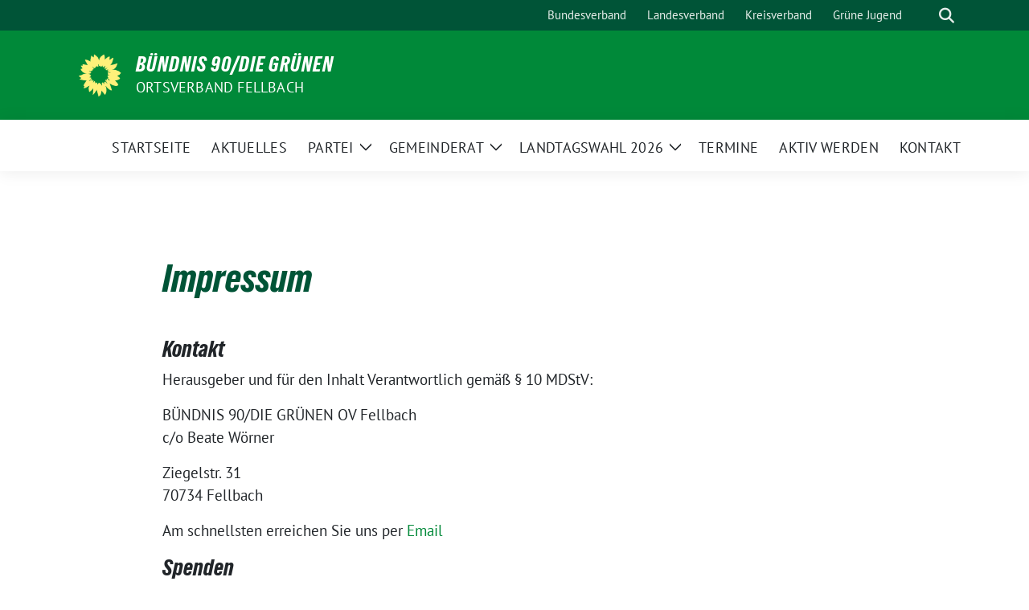

--- FILE ---
content_type: text/html; charset=UTF-8
request_url: https://gruene-fellbach.de/impressum/
body_size: 49304
content:
<!doctype html>
<html lang="de" class="theme--default">

<head>
	<meta charset="UTF-8">
	<meta name="viewport" content="width=device-width, initial-scale=1">
	<link rel="profile" href="https://gmpg.org/xfn/11">
	
<!-- Facebook Meta Tags -->
<meta property="og:url" content="https://gruene-fellbach.de/impressum/">
<meta property="og:type" content="website">
<meta property="og:title" content="Impressum">
<meta property="og:description" content="Kontakt Herausgeber und für den Inhalt Verantwortlich gemäß § 10 MDStV: BÜNDNIS 90/DIE GRÜNEN OV Fellbach c/o Beate Wörner Ziegelstr. 31 70734 Fellbach Am schnellsten erreichen Sie uns per Email [&hellip;]">
<meta property="og:image" content="https://gruene-fellbach.de/wp-content/themes/sunflower/assets/img/sunflower1.jpg">

<!-- Twitter Meta Tags -->
<meta name="twitter:card" content="summary_large_image">
<meta property="twitter:domain" content="https://gruene-fellbach.de">
<meta property="twitter:url" content="https://gruene-fellbach.de/impressum/">
<meta name="twitter:title" content="Impressum">
<meta name="twitter:description" content="Kontakt Herausgeber und für den Inhalt Verantwortlich gemäß § 10 MDStV: BÜNDNIS 90/DIE GRÜNEN OV Fellbach c/o Beate Wörner Ziegelstr. 31 70734 Fellbach Am schnellsten erreichen Sie uns per Email [&hellip;]">
<meta name="twitter:image" content="https://gruene-fellbach.de/wp-content/themes/sunflower/assets/img/sunflower1.jpg">

	<title>Impressum &#8211; BÜNDNIS 90/DIE GRÜNEN</title>
<meta name='robots' content='max-image-preview:large' />
	<style>img:is([sizes="auto" i], [sizes^="auto," i]) { contain-intrinsic-size: 3000px 1500px }</style>
	<link rel='dns-prefetch' href='//www.googletagmanager.com' />
<link rel="alternate" type="application/rss+xml" title="BÜNDNIS 90/DIE GRÜNEN &raquo; Feed" href="https://gruene-fellbach.de/feed/" />
<link rel="alternate" type="application/rss+xml" title="BÜNDNIS 90/DIE GRÜNEN &raquo; Kommentar-Feed" href="https://gruene-fellbach.de/comments/feed/" />
<script>
window._wpemojiSettings = {"baseUrl":"https:\/\/s.w.org\/images\/core\/emoji\/16.0.1\/72x72\/","ext":".png","svgUrl":"https:\/\/s.w.org\/images\/core\/emoji\/16.0.1\/svg\/","svgExt":".svg","source":{"concatemoji":"https:\/\/gruene-fellbach.de\/wp-includes\/js\/wp-emoji-release.min.js?ver=6.8.3"}};
/*! This file is auto-generated */
!function(s,n){var o,i,e;function c(e){try{var t={supportTests:e,timestamp:(new Date).valueOf()};sessionStorage.setItem(o,JSON.stringify(t))}catch(e){}}function p(e,t,n){e.clearRect(0,0,e.canvas.width,e.canvas.height),e.fillText(t,0,0);var t=new Uint32Array(e.getImageData(0,0,e.canvas.width,e.canvas.height).data),a=(e.clearRect(0,0,e.canvas.width,e.canvas.height),e.fillText(n,0,0),new Uint32Array(e.getImageData(0,0,e.canvas.width,e.canvas.height).data));return t.every(function(e,t){return e===a[t]})}function u(e,t){e.clearRect(0,0,e.canvas.width,e.canvas.height),e.fillText(t,0,0);for(var n=e.getImageData(16,16,1,1),a=0;a<n.data.length;a++)if(0!==n.data[a])return!1;return!0}function f(e,t,n,a){switch(t){case"flag":return n(e,"\ud83c\udff3\ufe0f\u200d\u26a7\ufe0f","\ud83c\udff3\ufe0f\u200b\u26a7\ufe0f")?!1:!n(e,"\ud83c\udde8\ud83c\uddf6","\ud83c\udde8\u200b\ud83c\uddf6")&&!n(e,"\ud83c\udff4\udb40\udc67\udb40\udc62\udb40\udc65\udb40\udc6e\udb40\udc67\udb40\udc7f","\ud83c\udff4\u200b\udb40\udc67\u200b\udb40\udc62\u200b\udb40\udc65\u200b\udb40\udc6e\u200b\udb40\udc67\u200b\udb40\udc7f");case"emoji":return!a(e,"\ud83e\udedf")}return!1}function g(e,t,n,a){var r="undefined"!=typeof WorkerGlobalScope&&self instanceof WorkerGlobalScope?new OffscreenCanvas(300,150):s.createElement("canvas"),o=r.getContext("2d",{willReadFrequently:!0}),i=(o.textBaseline="top",o.font="600 32px Arial",{});return e.forEach(function(e){i[e]=t(o,e,n,a)}),i}function t(e){var t=s.createElement("script");t.src=e,t.defer=!0,s.head.appendChild(t)}"undefined"!=typeof Promise&&(o="wpEmojiSettingsSupports",i=["flag","emoji"],n.supports={everything:!0,everythingExceptFlag:!0},e=new Promise(function(e){s.addEventListener("DOMContentLoaded",e,{once:!0})}),new Promise(function(t){var n=function(){try{var e=JSON.parse(sessionStorage.getItem(o));if("object"==typeof e&&"number"==typeof e.timestamp&&(new Date).valueOf()<e.timestamp+604800&&"object"==typeof e.supportTests)return e.supportTests}catch(e){}return null}();if(!n){if("undefined"!=typeof Worker&&"undefined"!=typeof OffscreenCanvas&&"undefined"!=typeof URL&&URL.createObjectURL&&"undefined"!=typeof Blob)try{var e="postMessage("+g.toString()+"("+[JSON.stringify(i),f.toString(),p.toString(),u.toString()].join(",")+"));",a=new Blob([e],{type:"text/javascript"}),r=new Worker(URL.createObjectURL(a),{name:"wpTestEmojiSupports"});return void(r.onmessage=function(e){c(n=e.data),r.terminate(),t(n)})}catch(e){}c(n=g(i,f,p,u))}t(n)}).then(function(e){for(var t in e)n.supports[t]=e[t],n.supports.everything=n.supports.everything&&n.supports[t],"flag"!==t&&(n.supports.everythingExceptFlag=n.supports.everythingExceptFlag&&n.supports[t]);n.supports.everythingExceptFlag=n.supports.everythingExceptFlag&&!n.supports.flag,n.DOMReady=!1,n.readyCallback=function(){n.DOMReady=!0}}).then(function(){return e}).then(function(){var e;n.supports.everything||(n.readyCallback(),(e=n.source||{}).concatemoji?t(e.concatemoji):e.wpemoji&&e.twemoji&&(t(e.twemoji),t(e.wpemoji)))}))}((window,document),window._wpemojiSettings);
</script>
<style id='wp-emoji-styles-inline-css'>

	img.wp-smiley, img.emoji {
		display: inline !important;
		border: none !important;
		box-shadow: none !important;
		height: 1em !important;
		width: 1em !important;
		margin: 0 0.07em !important;
		vertical-align: -0.1em !important;
		background: none !important;
		padding: 0 !important;
	}
</style>
<link rel='stylesheet' id='wp-block-library-css' href='https://gruene-fellbach.de/wp-includes/css/dist/block-library/style.min.css?ver=6.8.3' media='all' />
<style id='global-styles-inline-css'>
:root{--wp--preset--aspect-ratio--square: 1;--wp--preset--aspect-ratio--4-3: 4/3;--wp--preset--aspect-ratio--3-4: 3/4;--wp--preset--aspect-ratio--3-2: 3/2;--wp--preset--aspect-ratio--2-3: 2/3;--wp--preset--aspect-ratio--16-9: 16/9;--wp--preset--aspect-ratio--9-16: 9/16;--wp--preset--color--black: #000000;--wp--preset--color--cyan-bluish-gray: #abb8c3;--wp--preset--color--white: #ffffff;--wp--preset--color--pale-pink: #f78da7;--wp--preset--color--vivid-red: #cf2e2e;--wp--preset--color--luminous-vivid-orange: #ff6900;--wp--preset--color--luminous-vivid-amber: #fcb900;--wp--preset--color--light-green-cyan: #7bdcb5;--wp--preset--color--vivid-green-cyan: #00d084;--wp--preset--color--pale-cyan-blue: #8ed1fc;--wp--preset--color--vivid-cyan-blue: #0693e3;--wp--preset--color--vivid-purple: #9b51e0;--wp--preset--color--himmel: #0BA1DD;--wp--preset--color--tanne: #005437;--wp--preset--color--klee: #008939;--wp--preset--color--klee-700: #006E2E;--wp--preset--color--grashalm: #8ABD24;--wp--preset--color--sonne: #FFF17A;--wp--preset--color--sand: #F5F1E9;--wp--preset--color--gray: #EFF2ED;--wp--preset--gradient--vivid-cyan-blue-to-vivid-purple: linear-gradient(135deg,rgba(6,147,227,1) 0%,rgb(155,81,224) 100%);--wp--preset--gradient--light-green-cyan-to-vivid-green-cyan: linear-gradient(135deg,rgb(122,220,180) 0%,rgb(0,208,130) 100%);--wp--preset--gradient--luminous-vivid-amber-to-luminous-vivid-orange: linear-gradient(135deg,rgba(252,185,0,1) 0%,rgba(255,105,0,1) 100%);--wp--preset--gradient--luminous-vivid-orange-to-vivid-red: linear-gradient(135deg,rgba(255,105,0,1) 0%,rgb(207,46,46) 100%);--wp--preset--gradient--very-light-gray-to-cyan-bluish-gray: linear-gradient(135deg,rgb(238,238,238) 0%,rgb(169,184,195) 100%);--wp--preset--gradient--cool-to-warm-spectrum: linear-gradient(135deg,rgb(74,234,220) 0%,rgb(151,120,209) 20%,rgb(207,42,186) 40%,rgb(238,44,130) 60%,rgb(251,105,98) 80%,rgb(254,248,76) 100%);--wp--preset--gradient--blush-light-purple: linear-gradient(135deg,rgb(255,206,236) 0%,rgb(152,150,240) 100%);--wp--preset--gradient--blush-bordeaux: linear-gradient(135deg,rgb(254,205,165) 0%,rgb(254,45,45) 50%,rgb(107,0,62) 100%);--wp--preset--gradient--luminous-dusk: linear-gradient(135deg,rgb(255,203,112) 0%,rgb(199,81,192) 50%,rgb(65,88,208) 100%);--wp--preset--gradient--pale-ocean: linear-gradient(135deg,rgb(255,245,203) 0%,rgb(182,227,212) 50%,rgb(51,167,181) 100%);--wp--preset--gradient--electric-grass: linear-gradient(135deg,rgb(202,248,128) 0%,rgb(113,206,126) 100%);--wp--preset--gradient--midnight: linear-gradient(135deg,rgb(2,3,129) 0%,rgb(40,116,252) 100%);--wp--preset--font-size--small: 13px;--wp--preset--font-size--medium: clamp(14px, 0.875rem + ((1vw - 3.2px) * 0.682), 20px);--wp--preset--font-size--large: clamp(22.041px, 1.378rem + ((1vw - 3.2px) * 1.586), 36px);--wp--preset--font-size--x-large: clamp(25.014px, 1.563rem + ((1vw - 3.2px) * 1.93), 42px);--wp--preset--font-family--pt-sans: "PT Sans", sans-serif;--wp--preset--font-family--gruenetypeneue: "GruenType Neue", sans-serif;--wp--preset--spacing--20: 0.44rem;--wp--preset--spacing--30: 0.67rem;--wp--preset--spacing--40: 1rem;--wp--preset--spacing--50: 1.5rem;--wp--preset--spacing--60: 2.25rem;--wp--preset--spacing--70: 3.38rem;--wp--preset--spacing--80: 5.06rem;--wp--preset--shadow--natural: 6px 6px 9px rgba(0, 0, 0, 0.2);--wp--preset--shadow--deep: 12px 12px 50px rgba(0, 0, 0, 0.4);--wp--preset--shadow--sharp: 6px 6px 0px rgba(0, 0, 0, 0.2);--wp--preset--shadow--outlined: 6px 6px 0px -3px rgba(255, 255, 255, 1), 6px 6px rgba(0, 0, 0, 1);--wp--preset--shadow--crisp: 6px 6px 0px rgba(0, 0, 0, 1);}:root { --wp--style--global--content-size: 900px;--wp--style--global--wide-size: 1200px; }:where(body) { margin: 0; }.wp-site-blocks > .alignleft { float: left; margin-right: 2em; }.wp-site-blocks > .alignright { float: right; margin-left: 2em; }.wp-site-blocks > .aligncenter { justify-content: center; margin-left: auto; margin-right: auto; }:where(.is-layout-flex){gap: 0.5em;}:where(.is-layout-grid){gap: 0.5em;}.is-layout-flow > .alignleft{float: left;margin-inline-start: 0;margin-inline-end: 2em;}.is-layout-flow > .alignright{float: right;margin-inline-start: 2em;margin-inline-end: 0;}.is-layout-flow > .aligncenter{margin-left: auto !important;margin-right: auto !important;}.is-layout-constrained > .alignleft{float: left;margin-inline-start: 0;margin-inline-end: 2em;}.is-layout-constrained > .alignright{float: right;margin-inline-start: 2em;margin-inline-end: 0;}.is-layout-constrained > .aligncenter{margin-left: auto !important;margin-right: auto !important;}.is-layout-constrained > :where(:not(.alignleft):not(.alignright):not(.alignfull)){max-width: var(--wp--style--global--content-size);margin-left: auto !important;margin-right: auto !important;}.is-layout-constrained > .alignwide{max-width: var(--wp--style--global--wide-size);}body .is-layout-flex{display: flex;}.is-layout-flex{flex-wrap: wrap;align-items: center;}.is-layout-flex > :is(*, div){margin: 0;}body .is-layout-grid{display: grid;}.is-layout-grid > :is(*, div){margin: 0;}body{font-family: var(--wp--preset--font-family--pt-sans);font-weight: 400;padding-top: 0px;padding-right: 0px;padding-bottom: 0px;padding-left: 0px;}a:where(:not(.wp-element-button)){text-decoration: underline;}h1{color: var(--wp--preset--color--tanne);font-family: var(--wp--preset--font-family--gruenetypeneue);font-weight: 400;}h2{font-family: var(--wp--preset--font-family--gruenetypeneue);font-weight: 400;}:root :where(.wp-element-button, .wp-block-button__link){background-color: #32373c;border-width: 0;color: #fff;font-family: inherit;font-size: inherit;line-height: inherit;padding: calc(0.667em + 2px) calc(1.333em + 2px);text-decoration: none;}.has-black-color{color: var(--wp--preset--color--black) !important;}.has-cyan-bluish-gray-color{color: var(--wp--preset--color--cyan-bluish-gray) !important;}.has-white-color{color: var(--wp--preset--color--white) !important;}.has-pale-pink-color{color: var(--wp--preset--color--pale-pink) !important;}.has-vivid-red-color{color: var(--wp--preset--color--vivid-red) !important;}.has-luminous-vivid-orange-color{color: var(--wp--preset--color--luminous-vivid-orange) !important;}.has-luminous-vivid-amber-color{color: var(--wp--preset--color--luminous-vivid-amber) !important;}.has-light-green-cyan-color{color: var(--wp--preset--color--light-green-cyan) !important;}.has-vivid-green-cyan-color{color: var(--wp--preset--color--vivid-green-cyan) !important;}.has-pale-cyan-blue-color{color: var(--wp--preset--color--pale-cyan-blue) !important;}.has-vivid-cyan-blue-color{color: var(--wp--preset--color--vivid-cyan-blue) !important;}.has-vivid-purple-color{color: var(--wp--preset--color--vivid-purple) !important;}.has-himmel-color{color: var(--wp--preset--color--himmel) !important;}.has-tanne-color{color: var(--wp--preset--color--tanne) !important;}.has-klee-color{color: var(--wp--preset--color--klee) !important;}.has-klee-700-color{color: var(--wp--preset--color--klee-700) !important;}.has-grashalm-color{color: var(--wp--preset--color--grashalm) !important;}.has-sonne-color{color: var(--wp--preset--color--sonne) !important;}.has-sand-color{color: var(--wp--preset--color--sand) !important;}.has-gray-color{color: var(--wp--preset--color--gray) !important;}.has-black-background-color{background-color: var(--wp--preset--color--black) !important;}.has-cyan-bluish-gray-background-color{background-color: var(--wp--preset--color--cyan-bluish-gray) !important;}.has-white-background-color{background-color: var(--wp--preset--color--white) !important;}.has-pale-pink-background-color{background-color: var(--wp--preset--color--pale-pink) !important;}.has-vivid-red-background-color{background-color: var(--wp--preset--color--vivid-red) !important;}.has-luminous-vivid-orange-background-color{background-color: var(--wp--preset--color--luminous-vivid-orange) !important;}.has-luminous-vivid-amber-background-color{background-color: var(--wp--preset--color--luminous-vivid-amber) !important;}.has-light-green-cyan-background-color{background-color: var(--wp--preset--color--light-green-cyan) !important;}.has-vivid-green-cyan-background-color{background-color: var(--wp--preset--color--vivid-green-cyan) !important;}.has-pale-cyan-blue-background-color{background-color: var(--wp--preset--color--pale-cyan-blue) !important;}.has-vivid-cyan-blue-background-color{background-color: var(--wp--preset--color--vivid-cyan-blue) !important;}.has-vivid-purple-background-color{background-color: var(--wp--preset--color--vivid-purple) !important;}.has-himmel-background-color{background-color: var(--wp--preset--color--himmel) !important;}.has-tanne-background-color{background-color: var(--wp--preset--color--tanne) !important;}.has-klee-background-color{background-color: var(--wp--preset--color--klee) !important;}.has-klee-700-background-color{background-color: var(--wp--preset--color--klee-700) !important;}.has-grashalm-background-color{background-color: var(--wp--preset--color--grashalm) !important;}.has-sonne-background-color{background-color: var(--wp--preset--color--sonne) !important;}.has-sand-background-color{background-color: var(--wp--preset--color--sand) !important;}.has-gray-background-color{background-color: var(--wp--preset--color--gray) !important;}.has-black-border-color{border-color: var(--wp--preset--color--black) !important;}.has-cyan-bluish-gray-border-color{border-color: var(--wp--preset--color--cyan-bluish-gray) !important;}.has-white-border-color{border-color: var(--wp--preset--color--white) !important;}.has-pale-pink-border-color{border-color: var(--wp--preset--color--pale-pink) !important;}.has-vivid-red-border-color{border-color: var(--wp--preset--color--vivid-red) !important;}.has-luminous-vivid-orange-border-color{border-color: var(--wp--preset--color--luminous-vivid-orange) !important;}.has-luminous-vivid-amber-border-color{border-color: var(--wp--preset--color--luminous-vivid-amber) !important;}.has-light-green-cyan-border-color{border-color: var(--wp--preset--color--light-green-cyan) !important;}.has-vivid-green-cyan-border-color{border-color: var(--wp--preset--color--vivid-green-cyan) !important;}.has-pale-cyan-blue-border-color{border-color: var(--wp--preset--color--pale-cyan-blue) !important;}.has-vivid-cyan-blue-border-color{border-color: var(--wp--preset--color--vivid-cyan-blue) !important;}.has-vivid-purple-border-color{border-color: var(--wp--preset--color--vivid-purple) !important;}.has-himmel-border-color{border-color: var(--wp--preset--color--himmel) !important;}.has-tanne-border-color{border-color: var(--wp--preset--color--tanne) !important;}.has-klee-border-color{border-color: var(--wp--preset--color--klee) !important;}.has-klee-700-border-color{border-color: var(--wp--preset--color--klee-700) !important;}.has-grashalm-border-color{border-color: var(--wp--preset--color--grashalm) !important;}.has-sonne-border-color{border-color: var(--wp--preset--color--sonne) !important;}.has-sand-border-color{border-color: var(--wp--preset--color--sand) !important;}.has-gray-border-color{border-color: var(--wp--preset--color--gray) !important;}.has-vivid-cyan-blue-to-vivid-purple-gradient-background{background: var(--wp--preset--gradient--vivid-cyan-blue-to-vivid-purple) !important;}.has-light-green-cyan-to-vivid-green-cyan-gradient-background{background: var(--wp--preset--gradient--light-green-cyan-to-vivid-green-cyan) !important;}.has-luminous-vivid-amber-to-luminous-vivid-orange-gradient-background{background: var(--wp--preset--gradient--luminous-vivid-amber-to-luminous-vivid-orange) !important;}.has-luminous-vivid-orange-to-vivid-red-gradient-background{background: var(--wp--preset--gradient--luminous-vivid-orange-to-vivid-red) !important;}.has-very-light-gray-to-cyan-bluish-gray-gradient-background{background: var(--wp--preset--gradient--very-light-gray-to-cyan-bluish-gray) !important;}.has-cool-to-warm-spectrum-gradient-background{background: var(--wp--preset--gradient--cool-to-warm-spectrum) !important;}.has-blush-light-purple-gradient-background{background: var(--wp--preset--gradient--blush-light-purple) !important;}.has-blush-bordeaux-gradient-background{background: var(--wp--preset--gradient--blush-bordeaux) !important;}.has-luminous-dusk-gradient-background{background: var(--wp--preset--gradient--luminous-dusk) !important;}.has-pale-ocean-gradient-background{background: var(--wp--preset--gradient--pale-ocean) !important;}.has-electric-grass-gradient-background{background: var(--wp--preset--gradient--electric-grass) !important;}.has-midnight-gradient-background{background: var(--wp--preset--gradient--midnight) !important;}.has-small-font-size{font-size: var(--wp--preset--font-size--small) !important;}.has-medium-font-size{font-size: var(--wp--preset--font-size--medium) !important;}.has-large-font-size{font-size: var(--wp--preset--font-size--large) !important;}.has-x-large-font-size{font-size: var(--wp--preset--font-size--x-large) !important;}.has-pt-sans-font-family{font-family: var(--wp--preset--font-family--pt-sans) !important;}.has-gruenetypeneue-font-family{font-family: var(--wp--preset--font-family--gruenetypeneue) !important;}
:root :where(.wp-block-button .wp-block-button__link){background-color: var(--wp--preset--color--klee);color: var(--wp--preset--color--white);}
:where(.wp-block-post-template.is-layout-flex){gap: 1.25em;}:where(.wp-block-post-template.is-layout-grid){gap: 1.25em;}
:where(.wp-block-columns.is-layout-flex){gap: 2em;}:where(.wp-block-columns.is-layout-grid){gap: 2em;}
:root :where(.wp-block-pullquote){font-size: clamp(0.984em, 0.984rem + ((1vw - 0.2em) * 0.938), 1.5em);line-height: 1.6;}
:root :where(.wp-block-heading){font-weight: 400;}
</style>
<link rel='stylesheet' id='sunflower-style-css' href='https://gruene-fellbach.de/wp-content/themes/sunflower/style.css?ver=2.2.14' media='all' />
<link rel='stylesheet' id='lightbox-css' href='https://gruene-fellbach.de/wp-content/themes/sunflower/assets/vndr/lightbox2/dist/css/lightbox.min.css?ver=4.3.0' media='all' />
<script src="https://gruene-fellbach.de/wp-includes/js/jquery/jquery.min.js?ver=3.7.1" id="jquery-core-js"></script>
<script src="https://gruene-fellbach.de/wp-includes/js/jquery/jquery-migrate.min.js?ver=3.4.1" id="jquery-migrate-js"></script>
<link rel="https://api.w.org/" href="https://gruene-fellbach.de/wp-json/" /><link rel="alternate" title="JSON" type="application/json" href="https://gruene-fellbach.de/wp-json/wp/v2/pages/22" /><link rel="EditURI" type="application/rsd+xml" title="RSD" href="https://gruene-fellbach.de/xmlrpc.php?rsd" />
<link rel="canonical" href="https://gruene-fellbach.de/impressum/" />
<link rel='shortlink' href='https://gruene-fellbach.de/?p=22' />
<link rel="alternate" title="oEmbed (JSON)" type="application/json+oembed" href="https://gruene-fellbach.de/wp-json/oembed/1.0/embed?url=https%3A%2F%2Fgruene-fellbach.de%2Fimpressum%2F" />
<link rel="alternate" title="oEmbed (XML)" type="text/xml+oembed" href="https://gruene-fellbach.de/wp-json/oembed/1.0/embed?url=https%3A%2F%2Fgruene-fellbach.de%2Fimpressum%2F&#038;format=xml" />
<meta name="generator" content="Site Kit by Google 1.170.0" /><style class='wp-fonts-local'>
@font-face{font-family:"PT Sans";font-style:normal;font-weight:400;font-display:fallback;src:url('https://gruene-fellbach.de/wp-content/themes/sunflower/assets/fonts/pt-sans-v17-latin_latin-ext-regular.woff2') format('woff2'), url('https://gruene-fellbach.de/wp-content/themes/sunflower/assets/fonts/pt-sans-v17-latin_latin-ext-regular.ttf') format('truetype');font-stretch:normal;}
@font-face{font-family:"PT Sans";font-style:italic;font-weight:400;font-display:fallback;src:url('https://gruene-fellbach.de/wp-content/themes/sunflower/assets/fonts/pt-sans-v17-latin_latin-ext-italic.woff2') format('woff2'), url('https://gruene-fellbach.de/wp-content/themes/sunflower/assets/fonts/pt-sans-v17-latin_latin-ext-italic.ttf') format('truetype');font-stretch:normal;}
@font-face{font-family:"PT Sans";font-style:normal;font-weight:700;font-display:fallback;src:url('https://gruene-fellbach.de/wp-content/themes/sunflower/assets/fonts/pt-sans-v17-latin_latin-ext-700.woff2') format('woff2'), url('https://gruene-fellbach.de/wp-content/themes/sunflower/assets/fonts/pt-sans-v17-latin_latin-ext-700.ttf') format('truetype');font-stretch:normal;}
@font-face{font-family:"PT Sans";font-style:italic;font-weight:700;font-display:fallback;src:url('https://gruene-fellbach.de/wp-content/themes/sunflower/assets/fonts/pt-sans-v17-latin_latin-ext-700italic.woff2') format('woff2'), url('https://gruene-fellbach.de/wp-content/themes/sunflower/assets/fonts/pt-sans-v17-latin_latin-ext-700italic.ttf') format('truetype');font-stretch:normal;}
@font-face{font-family:"GruenType Neue";font-style:normal;font-weight:400;font-display:block;src:url('https://gruene-fellbach.de/wp-content/themes/sunflower/assets/fonts/GrueneTypeNeue-Regular.woff2') format('woff2'), url('https://gruene-fellbach.de/wp-content/themes/sunflower/assets/fonts/GrueneTypeNeue-Regular.woff') format('woff');font-stretch:normal;}
</style>
<link rel="icon" href="https://gruene-fellbach.de/wp-content/themes/sunflower/assets/img/favicon.ico" sizes="32x32" />
<link rel="icon" href="https://gruene-fellbach.de/wp-content/themes/sunflower/assets/img/sunflower-192.png" sizes="192x192" />
<link rel="apple-touch-icon" href="https://gruene-fellbach.de/wp-content/themes/sunflower/assets/img/sunflower-180.png" />
<meta name="msapplication-TileImage" content="https://gruene-fellbach.de/wp-content/themes/sunflower/assets/img/sunflower-270.png" />
</head>

<body class="wp-singular page-template-default page page-id-22 page-parent wp-custom-logo wp-embed-responsive wp-theme-sunflower">
		<div id="page" class="site">
		<a class="skip-link screen-reader-text" href="#primary">Weiter zum Inhalt</a>

		<header id="masthead" class="site-header">

		<nav class="navbar navbar-top d-none d-lg-block navbar-expand-lg navbar-dark p-0 topmenu">
			<div class="container">
				<button class="navbar-toggler" type="button" data-bs-toggle="collapse" data-bs-target="#topmenu-container" aria-controls="topmenu-container" aria-expanded="false" aria-label="Toggle navigation">
					<span class="navbar-toggler-icon"></span>
				</button>
				<div class="collapse navbar-collapse justify-content-between" id="topmenu-container">
					<div class="social-media-profiles d-none d-md-flex"></div>						<div class="d-flex">
							<ul id="topmenu" class="navbar-nav small" itemscope itemtype="http://www.schema.org/SiteNavigationElement"><li  id="menu-item-1697" class="menu-item menu-item-type-custom menu-item-object-custom menu-item-1697 nav-item"><a itemprop="url" href="https://www.gruene.de/" class="nav-link"><span itemprop="name">Bundesverband</span></a></li>
<li  id="menu-item-1698" class="menu-item menu-item-type-custom menu-item-object-custom menu-item-1698 nav-item"><a itemprop="url" href="https://www.gruene-bw.de/" class="nav-link"><span itemprop="name">Landesverband</span></a></li>
<li  id="menu-item-1699" class="menu-item menu-item-type-custom menu-item-object-custom menu-item-1699 nav-item"><a itemprop="url" href="https://gruene-rems-murr.de/" class="nav-link"><span itemprop="name">Kreisverband</span></a></li>
<li  id="menu-item-1700" class="menu-item menu-item-type-custom menu-item-object-custom menu-item-1700 nav-item"><a itemprop="url" href="https://gj-rems-murr.de/" class="nav-link"><span itemprop="name">Grüne Jugend</span></a></li>
</ul>							<form class="form-inline my-2 my-md-0 search d-flex" action="https://gruene-fellbach.de">
								<label for="topbar-search" class="visually-hidden">Suche</label>
								<input id="topbar-search" class="form-control form-control-sm topbar-search-q" name="s" type="text" placeholder="Suche" aria-label="Suche"
									value=""
								>
								<input type="submit" class="d-none" value="Suche" aria-label="Suche">
							</form>
							<button class="show-search me-3" title="zeige Suche" aria-label="zeige Suche">
								<i class="fas fa-search"></i>
							</button>
						</div>
				</div>
			</div>
		</nav>

		<div class="container-fluid bloginfo bg-primary">
			<div class="container d-flex align-items-center">
				<div class="img-container
				custom-logo				">
					<a href="https://gruene-fellbach.de/" class="custom-logo-link" rel="home"><img width="86" height="86" src="https://gruene-fellbach.de/wp-content/uploads/2024/04/cropped-Logo_Klein.png" class="custom-logo" alt="BÜNDNIS 90/DIE GRÜNEN" decoding="async" /></a>				</div>
				<div>
					<a href="https://gruene-fellbach.de" class="d-block h5 text-white bloginfo-name no-link">
						BÜNDNIS 90/DIE GRÜNEN					</a>
					<a href="https://gruene-fellbach.de" class="d-block text-white mb-0 bloginfo-description no-link">Ortsverband Fellbach</a>				</div>
			</div>
		</div>

</header><!-- #masthead -->

		<div id="navbar-sticky-detector"></div>
	<nav class="navbar navbar-main navbar-expand-lg navbar-light bg-white">
		<div class="container">
			<a class="navbar-brand" href="https://gruene-fellbach.de"><img src="https://gruene-fellbach.de/wp-content/uploads/2024/04/cropped-Logo_Klein.png" class="custom-logo" alt="Logo" title="BÜNDNIS 90/DIE GRÜNEN"></a>			
			

			<button class="navbar-toggler collapsed" type="button" data-bs-toggle="collapse" data-bs-target="#mainmenu-container" aria-controls="mainmenu" aria-expanded="false" aria-label="Toggle navigation">
				<i class="fas fa-times close"></i>
				<i class="fas fa-bars open"></i>
			</button>

			<div class="collapse navbar-collapse" id="mainmenu-container">
				<ul id="mainmenu" class="navbar-nav mr-auto" itemscope itemtype="http://www.schema.org/SiteNavigationElement"><li  id="menu-item-1638" class="menu-item menu-item-type-post_type menu-item-object-page menu-item-home menu-item-1638 nav-item"><a itemprop="url" href="https://gruene-fellbach.de/" class="nav-link"><span itemprop="name">Startseite</span></a></li>
<li  id="menu-item-1660" class="menu-item menu-item-type-taxonomy menu-item-object-category menu-item-1660 nav-item"><a itemprop="url" href="https://gruene-fellbach.de/category/aktuelles/" class="nav-link"><span itemprop="name">Aktuelles</span></a></li>
<li  id="menu-item-1625" class="menu-item menu-item-type-post_type menu-item-object-page menu-item-has-children dropdown menu-item-1625 nav-item"><a href="https://gruene-fellbach.de/partei/" data-toggle="dropdown" aria-expanded="false" class="dropdown-toggle nav-link" id="menu-item-dropdown-1625"><span itemprop="name">Partei</span></a>
					<button class="toggle submenu-expand submenu-opener" data-toggle-target="dropdown" data-bs-toggle="dropdown" aria-expanded="false">
						<span class="screen-reader-text">Zeige Untermenü</span>
					</button>
<div class="dropdown-menu dropdown-menu-level-0"><ul aria-labelledby="menu-item-dropdown-1625">
	<li  id="menu-item-1626" class="menu-item menu-item-type-post_type menu-item-object-page menu-item-1626 nav-item"><a itemprop="url" href="https://gruene-fellbach.de/partei/vorstand/" class="dropdown-item"><span itemprop="name">Vorstand</span></a></li>
	<li  id="menu-item-1627" class="menu-item menu-item-type-post_type menu-item-object-page menu-item-1627 nav-item"><a itemprop="url" href="https://gruene-fellbach.de/partei/satzung/" class="dropdown-item"><span itemprop="name">Satzung</span></a></li>
</ul></div>
</li>
<li  id="menu-item-1628" class="menu-item menu-item-type-post_type menu-item-object-page menu-item-has-children dropdown menu-item-1628 nav-item"><a href="https://gruene-fellbach.de/gemeinderat/" data-toggle="dropdown" aria-expanded="false" class="dropdown-toggle nav-link" id="menu-item-dropdown-1628"><span itemprop="name">Gemeinderat</span></a>
					<button class="toggle submenu-expand submenu-opener" data-toggle-target="dropdown" data-bs-toggle="dropdown" aria-expanded="false">
						<span class="screen-reader-text">Zeige Untermenü</span>
					</button>
<div class="dropdown-menu dropdown-menu-level-0"><ul aria-labelledby="menu-item-dropdown-1628">
	<li  id="menu-item-2133" class="menu-item menu-item-type-post_type menu-item-object-page menu-item-2133 nav-item"><a itemprop="url" href="https://gruene-fellbach.de/gemeinderatsfraktion-2024/" class="dropdown-item"><span itemprop="name">Gemeinderatsfraktion</span></a></li>
	<li  id="menu-item-1639" class="menu-item menu-item-type-taxonomy menu-item-object-category menu-item-1639 nav-item"><a itemprop="url" href="https://gruene-fellbach.de/category/antraege/" class="dropdown-item"><span itemprop="name">Anträge und Stellungnahmen</span></a></li>
</ul></div>
</li>
<li  id="menu-item-2721" class="menu-item menu-item-type-post_type menu-item-object-page menu-item-has-children dropdown menu-item-2721 nav-item"><a href="https://gruene-fellbach.de/landtagswahl-2026/" data-toggle="dropdown" aria-expanded="false" class="dropdown-toggle nav-link" id="menu-item-dropdown-2721"><span itemprop="name">Landtagswahl 2026</span></a>
					<button class="toggle submenu-expand submenu-opener" data-toggle-target="dropdown" data-bs-toggle="dropdown" aria-expanded="false">
						<span class="screen-reader-text">Zeige Untermenü</span>
					</button>
<div class="dropdown-menu dropdown-menu-level-0"><ul aria-labelledby="menu-item-dropdown-2721">
	<li  id="menu-item-2722" class="menu-item menu-item-type-post_type menu-item-object-page menu-item-2722 nav-item"><a itemprop="url" href="https://gruene-fellbach.de/landtagswahl-2026/" class="dropdown-item"><span itemprop="name">Landtagswahl 2026</span></a></li>
	<li  id="menu-item-2221" class="menu-item menu-item-type-custom menu-item-object-custom menu-item-2221 nav-item"><a itemprop="url" href="https://gruene-fellbach.de/wahlen-2024/" class="dropdown-item"><span itemprop="name">Bundestagswahl 2025</span></a></li>
	<li  id="menu-item-2220" class="menu-item menu-item-type-post_type menu-item-object-page menu-item-2220 nav-item"><a itemprop="url" href="https://gruene-fellbach.de/kommunalwahl-2024/" class="dropdown-item"><span itemprop="name">Kommunalwahl 2024</span></a></li>
</ul></div>
</li>
<li  id="menu-item-1635" class="menu-item menu-item-type-post_type menu-item-object-page menu-item-1635 nav-item"><a itemprop="url" href="https://gruene-fellbach.de/termine/" class="nav-link"><span itemprop="name">Termine</span></a></li>
<li  id="menu-item-1636" class="menu-item menu-item-type-post_type menu-item-object-page menu-item-1636 nav-item"><a itemprop="url" href="https://gruene-fellbach.de/aktiv-werden/" class="nav-link"><span itemprop="name">Aktiv werden</span></a></li>
<li  id="menu-item-1637" class="menu-item menu-item-type-post_type menu-item-object-page menu-item-1637 nav-item"><a itemprop="url" href="https://gruene-fellbach.de/kontakt/" class="nav-link"><span itemprop="name">Kontakt</span></a></li>
</ul>
				<form class="form-inline my-2 mb-2 search d-block d-lg-none" action="https://gruene-fellbach.de">
					<input class="form-control form-control-sm topbar-search-q" name="s" type="text" placeholder="Suche" aria-label="Suche"
						value=""
					>
					<input type="submit" class="d-none" value="Suche" aria-label="Suche">

				</form>
			</div>
		</div>
	</nav>
	<div id="content" class="container container-narrow ">
		<div class="row">
			<div class="col-12">
				<main id="primary" class="site-main">
					
<article id="post-22" class="display-single post-22 page type-page status-publish hentry">
			<header class="entry-header has-no-post-thumbnail">
		<h1 class="page-title">Impressum</h1>		</header><!-- .entry-header -->
		
	
	<div class="entry-content accordion">
		<h3>Kontakt</h3>
<p>Herausgeber und für den Inhalt Verantwortlich gemäß § 10 MDStV:</p>
<p>BÜNDNIS 90/DIE GRÜNEN OV Fellbach<br />
c/o Beate Wörner</p>
<p>Ziegelstr. 31<br />
70734 Fellbach</p>
<p>Am schnellsten erreichen Sie uns per <a href="#" data-unscramble="ed.hcabllef-eneurg@dnatsrov">Email</a></p>
<h3>Spenden</h3>
<p>Spenden an politische Parteien sind steuerlich abzugsfähig nach §10b EStG bis zu einem Höchstbetrag von 1650,- €<br />
Die aktuelle Bankverbindung erfragen Sie bitte per <a href="#" data-unscramble="ed.hcabllef-eneurg@dnatsrov"> Email an Vorstand</a>.</p>
<h3>Technische Umsetzung (Webmaster):</h3>
<p>Tadeusz Rzędkowski<br />
Charlottenstr. 41<br />
70736 Fellbach<br />
<a href="#" data-unscramble="ed.hcabllef-eneurg@retsambew">Email</a></p>
<h3>Datenschutz</h3>
<p>Hier finden sie unsere <a href="http://blog.gruene-fellbach.de/impressum/dateschutzerklaerung/">Datenschutzerklärung</a>.</p>
	</div><!-- .entry-content -->
</article><!-- #post-22 -->

				</main><!-- #main -->
			</div>
	</div>
</div>
<div class="container-fluid bg-darkgreen p-5">
	<aside id="secondary" class="widget-area container">
		<section id="block-25" class="widget widget_block">
<div class="wp-block-group is-layout-constrained wp-block-group-is-layout-constrained">
<div class="wp-block-group is-layout-constrained wp-block-group-is-layout-constrained">
<div class="wp-block-group is-layout-constrained wp-block-group-is-layout-constrained">
<div class="wp-block-group is-layout-constrained wp-block-group-is-layout-constrained">
<div class="wp-block-group is-layout-constrained wp-block-group-is-layout-constrained">
<div class="wp-block-group is-layout-constrained wp-block-group-is-layout-constrained">
<h2 class="wp-block-heading">Suchen</h2>
</div>
</div>
</div>
</div>
</div>


<div class="widget widget_search"><form role="search" method="get" class="search-form" action="https://gruene-fellbach.de/">
				<label>
					<span class="screen-reader-text">Suche nach:</span>
					<input type="search" class="search-field" placeholder="Suchen …" value="" name="s" />
				</label>
				<input type="submit" class="search-submit" value="Suchen" />
			</form></div>


<div class="wp-block-group is-layout-constrained wp-block-group-is-layout-constrained">
<div class="wp-block-group is-layout-constrained wp-block-group-is-layout-constrained">
<div class="wp-block-group is-layout-constrained wp-block-group-is-layout-constrained">
<div class="wp-block-group is-layout-constrained wp-block-group-is-layout-constrained">
<div class="wp-block-group is-layout-constrained wp-block-group-is-layout-constrained">
<h2 class="wp-block-heading">Kategorien</h2>


<div class="wp-block-categories-dropdown wp-block-categories"><label class="wp-block-categories__label" for="wp-block-categories-1">Kategorien</label><select  name='category_name' id='wp-block-categories-1' class='postform'>
	<option value='-1'>Kategorie auswählen</option>
	<option class="level-0" value="aktuelles">Aktuelles</option>
	<option class="level-0" value="antraege">Anträge &amp; Stellungnahmen</option>
	<option class="level-0" value="bauen">Bauen</option>
	<option class="level-0" value="bund">Bund</option>
	<option class="level-0" value="digitales">Digitales</option>
	<option class="level-0" value="energie">Energie</option>
	<option class="level-0" value="europa">Europa</option>
	<option class="level-0" value="gesundheit">Gesundheit</option>
	<option class="level-0" value="handel">Handel</option>
	<option class="level-0" value="kinder-jugend-schule">Kinder, Jugend, Schule</option>
	<option class="level-0" value="kommunales">Kommunales</option>
	<option class="level-0" value="kultur">Kultur</option>
	<option class="level-0" value="land">Land</option>
	<option class="level-0" value="soziales">Soziales</option>
	<option class="level-0" value="stadtanzeiger">Stadtanzeiger</option>
	<option class="level-0" value="umwelt">Umwelt und Klima</option>
	<option class="level-0" value="verkehr">Verkehr</option>
	<option class="level-0" value="wahlen">Wahlen</option>
	<option class="level-0" value="welt">Welt</option>
	<option class="level-0" value="wirtschaft">Wirtschaft und Finanzen</option>
</select><script>
	
	( function() {
		var dropdown = document.getElementById( 'wp-block-categories-1' );
		function onCatChange() {
			if ( dropdown.options[ dropdown.selectedIndex ].value !== -1 ) {
				location.href = "https://gruene-fellbach.de/?" + dropdown.name + '=' + dropdown.options[ dropdown.selectedIndex ].value;
			}
		}
		dropdown.onchange = onCatChange;
	})();
	
	
</script>

</div>


<p></p>



<h2 class="wp-block-heading">Archiv</h2>


<div class="wp-block-archives-dropdown wp-block-archives"><label for="wp-block-archives-1" class="wp-block-archives__label screen-reader-text">Archiv</label>
		<select id="wp-block-archives-1" name="archive-dropdown" onchange="document.location.href=this.options[this.selectedIndex].value;">
		<option value="">Jahr auswählen</option>	<option value='https://gruene-fellbach.de/2026/'> 2026 </option>
	<option value='https://gruene-fellbach.de/2025/'> 2025 </option>
	<option value='https://gruene-fellbach.de/2024/'> 2024 </option>
	<option value='https://gruene-fellbach.de/2023/'> 2023 </option>
	<option value='https://gruene-fellbach.de/2022/'> 2022 </option>
	<option value='https://gruene-fellbach.de/2021/'> 2021 </option>
	<option value='https://gruene-fellbach.de/2020/'> 2020 </option>
	<option value='https://gruene-fellbach.de/2019/'> 2019 </option>
	<option value='https://gruene-fellbach.de/2018/'> 2018 </option>
	<option value='https://gruene-fellbach.de/2016/'> 2016 </option>
</select></div></div>
</div>
</div>
</div>
</div>
</div>
</section><section id="block-6" class="widget widget_block">
<div class="wp-block-group is-layout-constrained wp-block-group-is-layout-constrained">
<h2 class="wp-block-heading">Neueste Beiträge</h2>


<ul class="wp-block-latest-posts__list wp-block-latest-posts"><li><a class="wp-block-latest-posts__post-title" href="https://gruene-fellbach.de/aktuelles/stellungnahme-kommunale-waermeplanung/">Stellungnahme Kommunale Wärmeplanung</a></li>
<li><a class="wp-block-latest-posts__post-title" href="https://gruene-fellbach.de/aktuelles/fellbach-waechst-und-damit-wird-eine-frage-immer-wichtiger-wie-wollen-wir-in-zukunft-wohnen/">Fellbach wächst – und damit wird eine Frage immer wichtiger: Wie wollen wir in Zukunft wohnen?</a></li>
<li><a class="wp-block-latest-posts__post-title" href="https://gruene-fellbach.de/aktuelles/stellungnahme-der-fraktion-zur-vorlage-188-2025-1-vorhabenbezogener-bebauungsplan-und-satzung-ueber-oertliche-bauvorschriften-07-03-11-bruckaecker/">Stellungnahme der Fraktion zur Vorlage 188/2025/1 Vorhabenbezogener Bebauungsplan und Satzung über örtliche Bauvorschriften 07.03/11 „Bruckäcker“</a></li>
<li><a class="wp-block-latest-posts__post-title" href="https://gruene-fellbach.de/aktuelles/stellungnahme-der-fraktion-zur-vorlage-196-2025-beratungsfolge-der-haushaltssatzung-und-haushaltsplan-2026-einschliesslich-finanzplanung-bis-2029-der-stadt-fellbach/">Stellungnahme der Fraktion zur Vorlage 196/2025 „Beratungsfolge der Haushaltssatzung und Haushaltsplan 2026 einschließlich Finanzplanung bis 2029 der Stadt Fellbach“</a></li>
<li><a class="wp-block-latest-posts__post-title" href="https://gruene-fellbach.de/aktuelles/stellungnahme-neue-mitte/">Stellungnahme Neue Mitte</a></li>
</ul></div>
</section><section id="block-14" class="widget widget_block">
<div class="wp-block-group is-layout-constrained wp-block-group-is-layout-constrained">
<div class="wp-block-group is-layout-constrained wp-block-group-is-layout-constrained">
<h2 class="wp-block-heading">Neueste Kommentare</h2>
</div>


<ol class="has-dates wp-block-latest-comments"><li class="wp-block-latest-comments__comment"><article><footer class="wp-block-latest-comments__comment-meta"><span class="wp-block-latest-comments__comment-author">Hendrik</span> zu <a class="wp-block-latest-comments__comment-link" href="https://gruene-fellbach.de/aktuelles/mobile-luftfilter-fuer-schulen/#comment-61">Mobile Luftfilter für Schulen</a><time datetime="2023-12-02T22:55:39+01:00" class="wp-block-latest-comments__comment-date">2. Dezember 2023</time></footer></article></li><li class="wp-block-latest-comments__comment"><article><footer class="wp-block-latest-comments__comment-meta"><a class="wp-block-latest-comments__comment-author" href="https://abfall-info.de/autoschrott-stadt/autoschrott-lindenberg-i-allgaeu-st-auto-einfach-recyclen/">Isabel Klein</a> zu <a class="wp-block-latest-comments__comment-link" href="https://gruene-fellbach.de/aktuelles/uka/#comment-57">Ausschuss für Umwelt, Natur und Klima</a><time datetime="2023-02-23T15:47:15+01:00" class="wp-block-latest-comments__comment-date">23. Februar 2023</time></footer></article></li><li class="wp-block-latest-comments__comment"><article><footer class="wp-block-latest-comments__comment-meta"><a class="wp-block-latest-comments__comment-author" href="https://www.gruene-fellbach.de/b-plan-siemensstrasse/">B-Plan Siemensstraße | OV Fellbach</a> zu <a class="wp-block-latest-comments__comment-link" href="https://gruene-fellbach.de/aktuelles/gewerbegebiete-2/#comment-53">Diskussion über neue Gewerbegebiete</a><time datetime="2022-06-01T00:05:18+02:00" class="wp-block-latest-comments__comment-date">1. Juni 2022</time></footer></article></li></ol></div>
</section>	</aside>
</div>

	<footer id="colophon" class="site-footer">
		<div class="container site-info">
							<div class="row">
					<div class="col-12 col-md-4 d-flex justify-content-center justify-content-md-start">

						<nav class="navbar navbar-top navbar-expand-md ">
							<div class="text-center ">
							<ul id="footer1" class="navbar-nav small" itemscope itemtype="http://www.schema.org/SiteNavigationElement"><li  id="menu-item-1703" class="menu-item menu-item-type-post_type menu-item-object-page menu-item-1703 nav-item"><a itemprop="url" href="https://gruene-fellbach.de/impressum-2/" class="nav-link"><span itemprop="name">Impressum</span></a></li>
<li  id="menu-item-1704" class="menu-item menu-item-type-post_type menu-item-object-page menu-item-1704 nav-item"><a itemprop="url" href="https://gruene-fellbach.de/datenschutzerklaerung/" class="nav-link"><span itemprop="name">Datenschutzerklärung</span></a></li>
</ul>							</div>
						</nav>
					</div>
					<div class="col-12 col-md-4 p-2 justify-content-center d-flex">
				<a href="https://facebook.com/gruenefellbach" target="_blank" title="Facebook" class="social-media-profile" rel="me"><i class="fab fa-facebook"></i></a><a href="https://instagram.com/gruenefellbach" target="_blank" title="Instagram" class="social-media-profile" rel="me"><i class="fab fa-instagram"></i></a><a href="https://tiktok.com/gruenefellbach" target="_blank" title="TikTok" class="social-media-profile" rel="me"><i class="fab fa-tiktok"></i></a><a href="https://twitter.com/gfellbach" target="_blank" title="X (Twitter)" class="social-media-profile" rel="me"><i class="fab fa-x-twitter"></i></a><a href="https://mastodon.social/@gruenefellbach" target="_blank" title="Mastodon" class="social-media-profile" rel="me"><i class="fab fa-mastodon"></i></a>					</div>
					<div class="col-12 col-md-4 d-flex justify-content-center justify-content-md-end">
						<nav class="navbar navbar-top navbar-expand-md">
							<div class="text-center">
														</div>
						</nav>
					</div>
				</div>

				<div class="row">
					<div class="col-12 mt-4 mb-4">
						<hr>
					</div>
				</div>

				

			<div class="row d-block d-lg-none mb-5">
				<div class="col-12">
					<nav class=" navbar navbar-top navbar-expand-md d-flex justify-content-center">
						<div class="text-center">
							<ul id="topmenu-footer" class="navbar-nav small" itemscope itemtype="http://www.schema.org/SiteNavigationElement"><li  class="menu-item menu-item-type-custom menu-item-object-custom menu-item-1697 nav-item"><a itemprop="url" href="https://www.gruene.de/" class="nav-link"><span itemprop="name">Bundesverband</span></a></li>
<li  class="menu-item menu-item-type-custom menu-item-object-custom menu-item-1698 nav-item"><a itemprop="url" href="https://www.gruene-bw.de/" class="nav-link"><span itemprop="name">Landesverband</span></a></li>
<li  class="menu-item menu-item-type-custom menu-item-object-custom menu-item-1699 nav-item"><a itemprop="url" href="https://gruene-rems-murr.de/" class="nav-link"><span itemprop="name">Kreisverband</span></a></li>
<li  class="menu-item menu-item-type-custom menu-item-object-custom menu-item-1700 nav-item"><a itemprop="url" href="https://gj-rems-murr.de/" class="nav-link"><span itemprop="name">Grüne Jugend</span></a></li>
</ul>						</div>
					</nav>
				</div>
			</div>


			<div class="row">
				<div class="col-8 col-md-10">
					<p class="small">
						BÜNDNIS 90/DIE GRÜNEN benutzt das<br>freie
						grüne Theme <a href="https://sunflower-theme.de" target="_blank">sunflower</a> &dash; ein
						Angebot der <a href="https://verdigado.com/" target="_blank">verdigado eG</a>.
					</p>
				</div>
				<div class="col-4 col-md-2">

					<img src="https://gruene-fellbach.de/wp-content/uploads/2024/04/cropped-Logo_Klein.png" class="img-fluid" alt="Logo BÜNDNIS 90/DIE GRÜNEN">				</div>
			</div>



		</div><!-- .site-info -->
	</footer><!-- #colophon -->
</div><!-- #page -->

<script type="speculationrules">
{"prefetch":[{"source":"document","where":{"and":[{"href_matches":"\/*"},{"not":{"href_matches":["\/wp-*.php","\/wp-admin\/*","\/wp-content\/uploads\/*","\/wp-content\/*","\/wp-content\/plugins\/*","\/wp-content\/themes\/sunflower\/*","\/*\\?(.+)"]}},{"not":{"selector_matches":"a[rel~=\"nofollow\"]"}},{"not":{"selector_matches":".no-prefetch, .no-prefetch a"}}]},"eagerness":"conservative"}]}
</script>
<script src="https://gruene-fellbach.de/wp-content/themes/sunflower/assets/vndr/bootstrap/dist/js/bootstrap.bundle.min.js?ver=2.2.14" id="bootstrap-js"></script>
<script id="frontend-js-extra">
var sunflower = {"ajaxurl":"https:\/\/gruene-fellbach.de\/wp-admin\/admin-ajax.php","privacy_policy_url":"","theme_url":"https:\/\/gruene-fellbach.de\/wp-content\/themes\/sunflower","maps_marker":"https:\/\/gruene-fellbach.de\/wp-content\/themes\/sunflower\/assets\/img\/marker.png","texts":{"readmore":"weiterlesen","icscalendar":"Kalender im ics-Format","lightbox2":{"imageOneOf":"Bild %1 von %2","nextImage":"N\u00e4chstes Bild","previousImage":"Bild zur\u00fcck","cancelLoading":"Bild laden abbrechen","closeLightbox":"Lightbox schlie\u00dfen"}}};
</script>
<script src="https://gruene-fellbach.de/wp-content/themes/sunflower/assets/js/frontend.js?ver=2.2.14" id="frontend-js"></script>
<script src="https://gruene-fellbach.de/wp-content/themes/sunflower/assets/vndr/lightbox2/dist/js/lightbox.min.js?ver=3.3.0" id="lightbox-js"></script>
<script src="https://gruene-fellbach.de/wp-includes/js/imagesloaded.min.js?ver=5.0.0" id="imagesloaded-js"></script>
<script src="https://gruene-fellbach.de/wp-includes/js/masonry.min.js?ver=4.2.2" id="masonry-js"></script>
<script src="https://gruene-fellbach.de/wp-content/themes/sunflower/assets/js/mastodon.js?ver=2.2.14" id="mastodon-js"></script>
</body>
</html>
